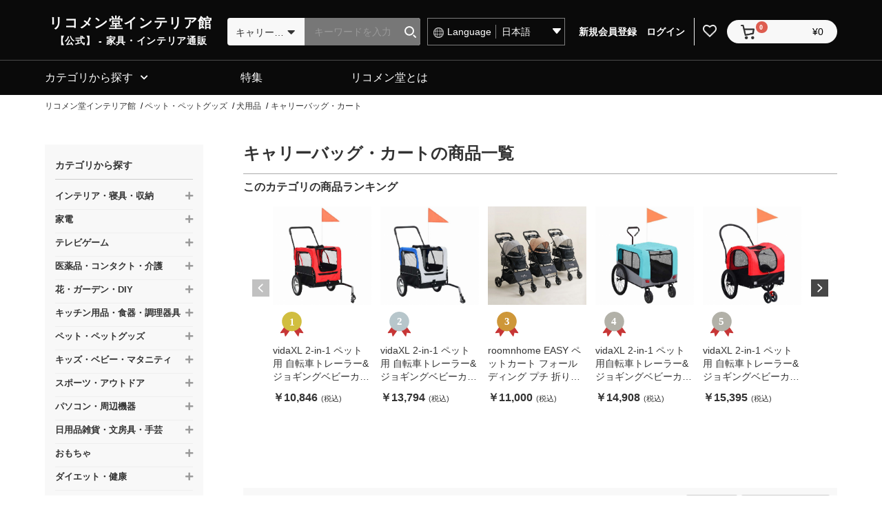

--- FILE ---
content_type: image/svg+xml
request_url: https://rcmdin.jp/html/template/default/assets/img/common/icon_no07.svg
body_size: 581
content:
<svg xmlns="http://www.w3.org/2000/svg" width="35.699" height="37.958" viewBox="0 0 35.699 37.958">
  <g id="グループ_87" data-name="グループ 87" transform="translate(-1255.825 -1546.261)">
    <path id="パス_307" data-name="パス 307" d="M5.886.534C5.674.361,5.458.192,5.253.009l0,0L5.235,0,.146,10.9,0,11.292l.193.305a.732.732,0,0,0,.617.338H.929l4.863-1.513,1.924,4.6a.738.738,0,0,0,.677.451.73.73,0,0,0,.663-.425l3.936-8.429,1.164-2.478H14.15l.009-.019A17.139,17.139,0,0,1,5.886.534" transform="matrix(0.985, 0.174, -0.174, 0.985, 1258.513, 1566.518)" fill="#c73636"/>
    <path id="パス_308" data-name="パス 308" d="M10.073,2.473,8.93.015l0,0L8.917,0A17.129,17.129,0,0,1,.677,4c-.22.038-.437.084-.659.113l0,.005L0,4.12,5.1,15.054a.73.73,0,0,0,.664.425.739.739,0,0,0,.677-.451l1.924-4.605,4.77,1.48.113.033h.1a.732.732,0,0,0,.617-.338l.2-.372Z" transform="matrix(0.985, -0.174, 0.174, 0.985, 1274.887, 1568.977)" fill="#c73636"/>
    <path id="パス_309" data-name="パス 309" d="M35.172,14.6a14.6,14.6,0,1,0-14.6,14.6,14.6,14.6,0,0,0,14.6-14.6" transform="translate(1253.092 1546.261)" fill="#b2b1a8"/>
    <text id="_7" data-name="7" transform="translate(1277 1566)" fill="#fff" font-size="15" font-family="YuGothic-Bold, Yu Gothic" font-weight="700"><tspan x="-8" y="0">7</tspan></text>
  </g>
</svg>


--- FILE ---
content_type: image/svg+xml
request_url: https://rcmdin.jp/html/user_data/assets/img/common/checkbox_close.svg
body_size: 608
content:
<svg xmlns="http://www.w3.org/2000/svg" width="25" height="25" viewBox="0 0 25 25">
  <g id="checkbox" transform="translate(-395 -278)">
    <g id="長方形_1418" data-name="長方形 1418" transform="translate(395 278)" fill="#fff" stroke="#ccc" stroke-width="1">
      <rect width="25" height="25" rx="2" stroke="none"/>
      <rect x="0.5" y="0.5" width="24" height="24" rx="1.5" fill="none"/>
    </g>
    <path id="パス_532" data-name="パス 532" d="M5.482,12c-.031,0-.061,0-.092,0A1.513,1.513,0,0,1,4.3,11.427L.356,6.492a1.641,1.641,0,0,1,.2-2.249,1.491,1.491,0,0,1,2.157.2L5.618,8.082l7.8-7.647A1.489,1.489,0,0,1,15.584.5a1.642,1.642,0,0,1-.065,2.256l-8.987,8.81A1.5,1.5,0,0,1,5.482,12" transform="translate(399.499 284.498)" fill="#ccc"/>
  </g>
</svg>


--- FILE ---
content_type: image/svg+xml
request_url: https://rcmdin.jp/html/template/default/assets/img/common/icon_prev.svg
body_size: 419
content:
<svg xmlns="http://www.w3.org/2000/svg" width="25" height="25" viewBox="0 0 25 25">
  <g id="prev" transform="translate(-951 -2452)">
    <rect id="active" width="25" height="25" transform="translate(951 2452)" fill="#0a0a0a"/>
    <path id="ico_arrow" d="M395.218,50.606a1.11,1.11,0,0,0,.333.8l5.18,4.953a.889.889,0,0,0,1.238-.014.847.847,0,0,0-.014-1.213l-4.739-4.53,4.739-4.528a.846.846,0,0,0,.014-1.212.889.889,0,0,0-1.238-.016l-5.175,4.948a1.413,1.413,0,0,0-.176.218A1.166,1.166,0,0,0,395.218,50.606Z" transform="translate(564.422 2413.896)" fill="#fff"/>
  </g>
</svg>


--- FILE ---
content_type: image/svg+xml
request_url: https://rcmdin.jp/html/user_data/assets/img/common/checkbox_active.svg
body_size: 608
content:
<svg xmlns="http://www.w3.org/2000/svg" width="25" height="25" viewBox="0 0 25 25">
  <g id="checkbox" transform="translate(-395 -278)">
    <g id="長方形_1418" data-name="長方形 1418" transform="translate(395 278)" fill="#333" stroke="#333" stroke-width="1">
      <rect width="25" height="25" rx="2" stroke="none"/>
      <rect x="0.5" y="0.5" width="24" height="24" rx="1.5" fill="none"/>
    </g>
    <path id="パス_532" data-name="パス 532" d="M5.482,12c-.031,0-.061,0-.092,0A1.513,1.513,0,0,1,4.3,11.427L.356,6.492a1.641,1.641,0,0,1,.2-2.249,1.491,1.491,0,0,1,2.157.2L5.618,8.082l7.8-7.647A1.489,1.489,0,0,1,15.584.5a1.642,1.642,0,0,1-.065,2.256l-8.987,8.81A1.5,1.5,0,0,1,5.482,12" transform="translate(399.499 284.498)" fill="#fff"/>
  </g>
</svg>


--- FILE ---
content_type: image/svg+xml
request_url: https://rcmdin.jp/html/template/default/assets/img/common/icon_no01.svg
body_size: 577
content:
<svg xmlns="http://www.w3.org/2000/svg" width="35.699" height="37.958" viewBox="0 0 35.699 37.958">
  <g id="グループ_74" data-name="グループ 74" transform="translate(-1254.825 -1546.261)">
    <path id="パス_286" data-name="パス 286" d="M5.886.534C5.674.361,5.458.192,5.253.009l0,0L5.235,0,.146,10.9,0,11.292l.193.305a.732.732,0,0,0,.617.338H.929l4.863-1.513,1.924,4.6a.738.738,0,0,0,.677.451.73.73,0,0,0,.663-.425l3.936-8.429,1.164-2.478H14.15l.009-.019A17.139,17.139,0,0,1,5.886.534" transform="matrix(0.985, 0.174, -0.174, 0.985, 1257.513, 1566.518)" fill="#c73636"/>
    <path id="パス_287" data-name="パス 287" d="M10.073,2.473,8.93.015l0,0L8.917,0A17.129,17.129,0,0,1,.677,4c-.22.038-.437.084-.659.113l0,.005L0,4.12,5.1,15.054a.73.73,0,0,0,.664.425.739.739,0,0,0,.677-.451l1.924-4.605,4.77,1.48.113.033h.1a.732.732,0,0,0,.617-.338l.2-.372Z" transform="matrix(0.985, -0.174, 0.174, 0.985, 1273.887, 1568.977)" fill="#c73636"/>
    <path id="パス_288" data-name="パス 288" d="M35.172,14.6a14.6,14.6,0,1,0-14.6,14.6,14.6,14.6,0,0,0,14.6-14.6" transform="translate(1252.092 1546.261)" fill="#d1be40"/>
    <text id="_1" data-name="1" transform="translate(1277 1567)" fill="#fff" font-size="15" font-family="YuGothic-Bold, Yu Gothic" font-weight="700"><tspan x="-8" y="0">1</tspan></text>
  </g>
</svg>


--- FILE ---
content_type: application/javascript
request_url: https://rcmdin.jp/html/template/default/assets/js/function.js
body_size: 13119
content:
/*
 * This file is part of EC-CUBE
 *
 * Copyright(c) EC-CUBE CO.,LTD. All Rights Reserved.
 *
 * http://www.ec-cube.co.jp/
 *
 * For the full copyright and license information, please view the LICENSE
 * file that was distributed with this source code.
*/

$(function() {

    $('.pagetop').hide();


    if ($('#gt-nvframe').length) {
        $('.ec-headerNavSP').css('position','absolute');
        $('.ec-drawerRole').css({
            top:"56px",
            height:"calc(100vh - 56px)"
        });
    }

    if ($('.ec-layoutRole__category_sp ul li').length > 3) {
        $('.list-category-more').css('display', 'block');
    }
    $('.ec-layoutRole__category_sp ul li:gt(2)').css('display', 'none');

    $(document).on('click','.list-category-more',function(){
        $('.ec-layoutRole__category_sp ul li:gt(2)').slideDown();
        $(this).css('display','none');
    });

    $(document).on('click','#gt-nvframe', function() {
        setTimeout(function(){
            var mt = parseInt($('body').css('margin-top'), 10);
            if (mt > 0) {
                $('.ec-drawerRole').css({
                    top:"56px",
                    height:"calc(100vh - 56px)"
                });
            } else {
                $('.ec-drawerRole').css({
                    top:"0",
                    height:"100vh"
                });
            }
        }, 1000);
    });

    $(document).on('click','.more-all-category', function(){
        $(this).toggleClass('active');
        $('.acc-category').slideToggle();
    });

    $(window).on('load scroll resize', function() {
        // ページトップフェードイン
        if ($(this).scrollTop() > 300) {
            $('.pagetop').fadeIn();
        } else {
            $('.pagetop').fadeOut();
        }

        if ($('#gt-nvframe').length) {
            if ($(this).scrollTop() > 56) {
                $('.ec-headerNavSP').css('position','fixed');
            } else {
                $('.ec-headerNavSP').css('position','absolute');
            }
        }

        // PC表示の時のみに適用
        if (window.innerWidth > 767) {

            if ($('.ec-orderRole').length) {

                var side = $(".ec-orderRole__summary"),
                    wrap = $(".ec-orderRole").first(),
                    min_move = wrap.offset().top,
                    max_move = wrap.height(),
                    margin_bottom = max_move - min_move;

                var scrollTop = $(window).scrollTop();
                if (scrollTop > min_move && scrollTop < max_move) {
                    var margin_top = scrollTop - min_move;
                    side.css({"margin-top": margin_top});
                } else if (scrollTop < min_move) {
                    side.css({"margin-top": 0});
                } else if (scrollTop > max_move) {
                    side.css({"margin-top": margin_bottom});
                }

            }
        }
        return false;
    });


        const followPos = $('.ec-layoutRole__header').offset().top;
        const followHead = $('.ec-layoutRole__header').outerHeight();
        $(window).on('scroll resize', function(){
            if($(window).width() > 768){
                if($(this).scrollTop() > 0){
                    $('body').css('padding-top', '113px');
                    $('.ec-layoutRole__header').addClass('menu-fixed');
                } else {
                    $('body').css('padding-top', 0);
                    $('.ec-layoutRole__header').removeClass('menu-fixed');
                };
            } else {
                //$('body').css('padding-top', '55px');
                $('body').css('padding-top', '0');
            }
        });

	// フッター手前でストップ
	$(document).ready(function () {
	  $(".pagetop").hide();
	  $(window).on("load scroll resize", function () {
		scrollHeight = $(document).height();
		scrollPosition = $(window).height() + $(window).scrollTop();
		footHeight = $(".ec-layoutRole__footer").innerHeight();
			if (scrollHeight - scrollPosition <= footHeight - 88) {
		  $(".pagetop").css({
			position: "absolute",
			bottom: footHeight + 0
		  });
		} else {
		  $(".pagetop").css({
			position: "fixed",
			bottom: "88px",
		  });
		}
	  });
	});

    var state = false;
    var pos;
    $('.ec-headerNavSP').on('click', function() {
        var win_h = $(window).innerHeight();
        $('.ec-drawerRole').css('height', win_h);
        $('.ec-headerCategoryArea').css('height', win_h - 317);
        $('.ec-layoutRole').toggleClass('is_active');
        $('.ec-drawerRole').toggleClass('is_active');
        $('.ec-drawerRoleClose').toggleClass('is_active');
        // $('body').toggleClass('have_curtain');
        pos = $(window).scrollTop();
        $('body').addClass('have_curtain').css({'top': -pos});
        state = true;
    });

    $('.ec-overlayRole').on('click', function() {
        // $('body').removeClass('have_curtain');
        $('.ec-layoutRole').removeClass('is_active');
        $('.ec-drawerRole').removeClass('is_active');
        $('.ec-drawerRoleClose').removeClass('is_active');
        $('body').removeClass('have_curtain').css({'top': 0});
        window.scrollTo(0, pos);
        state = false;
    });

    $('.ec-drawerRoleClose').on('click', function() {
        // $('body').removeClass('have_curtain');
        $('.ec-layoutRole').removeClass('is_active');
        $('.ec-drawerRole').removeClass('is_active');
        $('.ec-drawerRoleClose').removeClass('is_active');
        $('body').removeClass('have_curtain').css({'top': 0});
        window.scrollTo(0, pos);
        state = false;
    });

    // TODO: カート展開時のアイコン変更処理
    $('.ec-headerRole__cart').on('click', '.ec-cartNavi', function() {
        // $('.ec-cartNavi').toggleClass('is-active');
        $('.ec-cartNaviIsset').toggleClass('is-active');
        $('.ec-cartNaviNull').toggleClass('is-active')
    });

    $('.ec-headerRole__cart').on('click', '.ec-cartNavi--cancel', function() {
        // $('.ec-cartNavi').toggleClass('is-active');
        $('.ec-cartNaviIsset').toggleClass('is-active');
        $('.ec-cartNaviNull').toggleClass('is-active')
    });

    $('.ec-orderMail__link').on('click', function() {
        $(this).siblings('.ec-orderMail__body').slideToggle();
    });

    $('.ec-orderMail__close').on('click', function() {
        $(this).parent().slideToggle();
    });

    $('.is_inDrawer').each(function() {
        var html = $(this).html();
        $(html).appendTo('.ec-drawerRole');
    });

    $('.ec-blockTopBtn').on('click', function() {
        $('html,body').animate({'scrollTop': 0}, 500);
    });

    // スマホのドロワーメニュー内の下層カテゴリ表示
    // TODO FIXME スマホのカテゴリ表示方法
    $('.ec-itemNav ul a').click(function() {
        if (window.innerWidth < 768) {
            if ($(this).hasClass('inactive')) {
                $(this).removeClass('inactive');
                $(this).addClass('active');
            } else if ($(this).hasClass('active')) {
                $(this).removeClass('active');
                $(this).addClass('inactive');
            }

            var child = $(this).siblings();
            if (child.length > 0) {
                child.slideToggle();
                return false;
            }
        }
    });

    // イベント実行時のオーバーレイ処理
    // classに「load-overlay」が記述されていると画面がオーバーレイされる
    $('.load-overlay').on({
        click: function() {
            loadingOverlay();
        },
        change: function() {
            loadingOverlay();
        }
    });

    // submit処理についてはオーバーレイ処理を行う
    $(document).on('click', 'input[type="submit"], button[type="submit"]', function() {

        // html5 validate対応
        var valid = true;
        var form = getAncestorOfTagType(this, 'FORM');

        if (typeof form !== 'undefined' && !form.hasAttribute('novalidate')) {
            // form validation
            if (typeof form.checkValidity === 'function') {
                valid = form.checkValidity();
            }
        }

        if (valid) {
            loadingOverlay();
        }
    });
});

$(window).on('pageshow', function() {
    loadingOverlay('hide');
});

/**
 * オーバーレイ処理を行う関数
 */
function loadingOverlay(action) {

    if (action == 'hide') {
        $('.bg-load-overlay').remove();
    } else {
        $overlay = $('<div class="bg-load-overlay">');
        $('body').append($overlay);
    }
}

/**
 *  要素FORMチェック
 */
function getAncestorOfTagType(elem, type) {

    while (elem.parentNode && elem.tagName !== type) {
        elem = elem.parentNode;
    }

    return (type === elem.tagName) ? elem : undefined;
}

// anchorをクリックした時にformを裏で作って指定のメソッドでリクエストを飛ばす
// Twigには以下のように埋め込む
// <a href="PATH" {{ csrf_token_for_anchor() }} data-method="(put/delete/postのうちいずれか)" data-confirm="xxxx" data-message="xxxx">
//
// オプション要素
// data-confirm : falseを定義すると確認ダイアログを出さない。デフォルトはダイアログを出す
// data-message : 確認ダイアログを出す際のメッセージをデフォルトから変更する
//
$(function() {
    var createForm = function(action, data) {
        var $form = $('<form action="' + action + '" method="post"></form>');
        for (input in data) {
            if (data.hasOwnProperty(input)) {
                $form.append('<input name="' + input + '" value="' + data[input] + '">');
            }
        }
        return $form;
    };

    $('a[token-for-anchor]').click(function(e) {
        e.preventDefault();
        var $this = $(this);
        var data = $this.data();
        if (data.confirm != false) {
            if (!confirm(data.message ? data.message : eccube_lang['common.delete_confirm'] )) {
                return false;
            }
        }

        // 削除時はオーバーレイ処理を入れる
        loadingOverlay();

        var $form = createForm($this.attr('href'), {
            _token: $this.attr('token-for-anchor'),
            _method: data.method
        }).hide();

        $('body').append($form); // Firefox requires form to be on the page to allow submission
        $form.submit();
    });

    if ($('#page_product_list .ec-rankingRole .slider-for ul').length) {
        $('#page_product_list .ec-rankingRole .slider-for ul').slick({
            slidesToShow: 5,
            arrows: true,
            infinite: false,
            responsive: [{
                breakpoint: 768,
                settings: {
                    slidesToShow: 2.5,
                    infinite: false,
                }
            }]
        });
    }
    if ($('#page_product_detail .ec-rankingRole .slider-for ul').length) {
        $('#page_product_detail .ec-rankingRole .slider-for ul').slick({
            slidesToShow: 5.4,
            arrows: true,
            infinite: false,
            responsive: [{
                breakpoint: 768,
                settings: {
                    slidesToShow: 2.12,
                    infinite: false,
                }
            }]
        });
    }
});

$(document).on("click", 'a[href^="#"]', function () {
    if (window.innerWidth < 768) {
        var header_h = $('.ec-headerNaviRole').innerHeight();
    } else {
        var header_h = $('.ec-layoutRole__header').innerHeight();
    }
    var speed = 650;
    var href= $(this).attr("href");
    if ( href.indexOf('/') != -1) {
      var pos = href.split("#");
      href = "#" + pos[1];
    }
    var target = $(href === "#" || href === "" ? 'html' : href);
    var position = target.offset().top - header_h;
    $("html, body").animate({scrollTop:position}, speed, "swing");
    return false;
});

//SP header scroll
document.addEventListener('scroll', function() {
  if (window.innerWidth < 768) {
    const scrollY = window.scrollY;
    if (scrollY > 55) {
      document.getElementById('headerNaviRole').classList.add('is-open');
    } else {
      document.getElementById('headerNaviRole').classList.remove('is-open');
      document.getElementById('is-headerSearchTop').classList.remove('is-open');
     }
  }
});

//SP header 検索ボタン
$(function() {
  $('.ec-headerNav__item.is-search').on('click', function() {
    $('.ec-headerSearch.headertop').toggleClass('is-open');
  });
});

//SP footer 追従カートボタン
if (window.innerWidth < 768) {
  var floatingftcart = $('.floating_footer_cart');
  floatingftcart.hide();
  $(window).on('scroll load', function () {
    if ($(this).scrollTop() > 300) {
      floatingftcart.fadeIn();
    } else {
      floatingftcart.fadeOut();
    }
  });
}

--- FILE ---
content_type: image/svg+xml
request_url: https://rcmdin.jp/html/template/default/assets/img/common/icon_next.svg
body_size: 333
content:
<svg id="next" xmlns="http://www.w3.org/2000/svg" width="25" height="25" viewBox="0 0 25 25">
  <rect id="active" width="25" height="25" fill="#0a0a0a"/>
  <path id="ico_arrow" d="M402.218,50.606a1.11,1.11,0,0,1-.333.8l-5.18,4.953a.889.889,0,0,1-1.238-.014.847.847,0,0,1,.014-1.213l4.739-4.53-4.739-4.528a.846.846,0,0,1-.014-1.212.889.889,0,0,1,1.238-.016l5.175,4.948a1.413,1.413,0,0,1,.176.218A1.166,1.166,0,0,1,402.218,50.606Z" transform="translate(-385.859 -38.104)" fill="#fff"/>
</svg>
